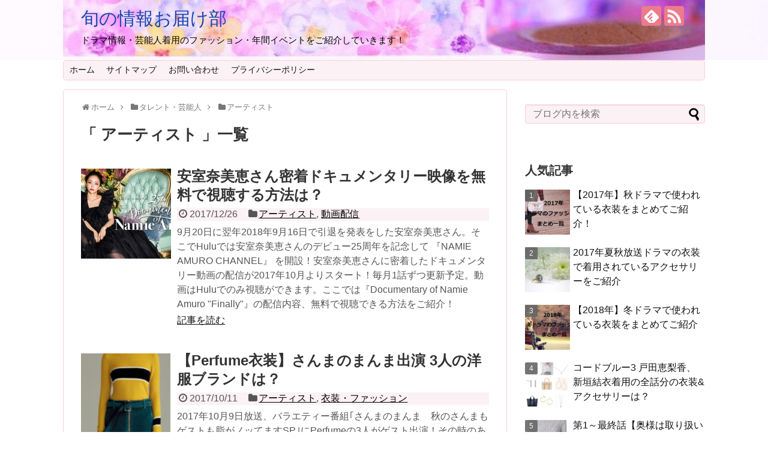

--- FILE ---
content_type: text/html; charset=UTF-8
request_url: https://mamayori.com/category/talent/artist
body_size: 9932
content:
<!DOCTYPE html>
<html lang="ja" id="arve">
<head>
<meta charset="UTF-8">
  <meta name="viewport" content="width=device-width,initial-scale=1.0">
<link rel="alternate" type="application/rss+xml" title="旬の情報お届け部 RSS Feed" href="https://mamayori.com/feed" />
<link rel="pingback" href="https://mamayori.com/xmlrpc.php" />
<meta name="description" content="「アーティスト」の記事一覧です。" />
<meta name="keywords" content="アーティスト,ブログ,記事一覧" />
<!-- OGP -->
<meta property="og:type" content="website">
<meta property="og:description" content="「アーティスト」の記事一覧です。">
<meta property="og:title" content="  アーティスト | 旬の情報お届け部">
<meta property="og:url" content="https://mamayori.com/category/talent/artist">
<meta property="og:image" content="https://mamayori.com/wp-content/uploads/2017/04/cropped-IMG_4872.jpg">
<meta property="og:site_name" content="旬の情報お届け部">
<meta property="og:locale" content="ja_JP">
<!-- /OGP -->
<!-- Twitter Card -->
<meta name="twitter:card" content="summary">
<meta name="twitter:description" content="「アーティスト」の記事一覧です。">
<meta name="twitter:title" content="  アーティスト | 旬の情報お届け部">
<meta name="twitter:url" content="https://mamayori.com/category/talent/artist">
<meta name="twitter:domain" content="mamayori.com">
<!-- /Twitter Card -->

<title>アーティスト  |  旬の情報お届け部</title>
<link rel='dns-prefetch' href='//s0.wp.com' />
<link rel='dns-prefetch' href='//s.w.org' />
<link rel="alternate" type="application/rss+xml" title="旬の情報お届け部 &raquo; フィード" href="https://mamayori.com/feed" />
<link rel="alternate" type="application/rss+xml" title="旬の情報お届け部 &raquo; コメントフィード" href="https://mamayori.com/comments/feed" />
<link rel="alternate" type="application/rss+xml" title="旬の情報お届け部 &raquo; アーティスト カテゴリーのフィード" href="https://mamayori.com/category/talent/artist/feed" />
		<script type="text/javascript">
			window._wpemojiSettings = {"baseUrl":"https:\/\/s.w.org\/images\/core\/emoji\/11\/72x72\/","ext":".png","svgUrl":"https:\/\/s.w.org\/images\/core\/emoji\/11\/svg\/","svgExt":".svg","source":{"concatemoji":"https:\/\/mamayori.com\/wp-includes\/js\/wp-emoji-release.min.js"}};
			!function(e,a,t){var n,r,o,i=a.createElement("canvas"),p=i.getContext&&i.getContext("2d");function s(e,t){var a=String.fromCharCode;p.clearRect(0,0,i.width,i.height),p.fillText(a.apply(this,e),0,0);e=i.toDataURL();return p.clearRect(0,0,i.width,i.height),p.fillText(a.apply(this,t),0,0),e===i.toDataURL()}function c(e){var t=a.createElement("script");t.src=e,t.defer=t.type="text/javascript",a.getElementsByTagName("head")[0].appendChild(t)}for(o=Array("flag","emoji"),t.supports={everything:!0,everythingExceptFlag:!0},r=0;r<o.length;r++)t.supports[o[r]]=function(e){if(!p||!p.fillText)return!1;switch(p.textBaseline="top",p.font="600 32px Arial",e){case"flag":return s([55356,56826,55356,56819],[55356,56826,8203,55356,56819])?!1:!s([55356,57332,56128,56423,56128,56418,56128,56421,56128,56430,56128,56423,56128,56447],[55356,57332,8203,56128,56423,8203,56128,56418,8203,56128,56421,8203,56128,56430,8203,56128,56423,8203,56128,56447]);case"emoji":return!s([55358,56760,9792,65039],[55358,56760,8203,9792,65039])}return!1}(o[r]),t.supports.everything=t.supports.everything&&t.supports[o[r]],"flag"!==o[r]&&(t.supports.everythingExceptFlag=t.supports.everythingExceptFlag&&t.supports[o[r]]);t.supports.everythingExceptFlag=t.supports.everythingExceptFlag&&!t.supports.flag,t.DOMReady=!1,t.readyCallback=function(){t.DOMReady=!0},t.supports.everything||(n=function(){t.readyCallback()},a.addEventListener?(a.addEventListener("DOMContentLoaded",n,!1),e.addEventListener("load",n,!1)):(e.attachEvent("onload",n),a.attachEvent("onreadystatechange",function(){"complete"===a.readyState&&t.readyCallback()})),(n=t.source||{}).concatemoji?c(n.concatemoji):n.wpemoji&&n.twemoji&&(c(n.twemoji),c(n.wpemoji)))}(window,document,window._wpemojiSettings);
		</script>
		<style type="text/css">
img.wp-smiley,
img.emoji {
	display: inline !important;
	border: none !important;
	box-shadow: none !important;
	height: 1em !important;
	width: 1em !important;
	margin: 0 .07em !important;
	vertical-align: -0.1em !important;
	background: none !important;
	padding: 0 !important;
}
</style>
<link rel='stylesheet' id='simplicity-style-css'  href='https://mamayori.com/wp-content/themes/simplicity2/style.css' type='text/css' media='all' />
<link rel='stylesheet' id='responsive-style-css'  href='https://mamayori.com/wp-content/themes/simplicity2/css/responsive-pc.css' type='text/css' media='all' />
<link rel='stylesheet' id='skin-style-css'  href='https://mamayori.com/wp-content/themes/simplicity2/skins/sakura/style.css' type='text/css' media='all' />
<link rel='stylesheet' id='font-awesome-style-css'  href='https://mamayori.com/wp-content/themes/simplicity2/webfonts/css/font-awesome.min.css' type='text/css' media='all' />
<link rel='stylesheet' id='icomoon-style-css'  href='https://mamayori.com/wp-content/themes/simplicity2/webfonts/icomoon/style.css' type='text/css' media='all' />
<link rel='stylesheet' id='responsive-mode-style-css'  href='https://mamayori.com/wp-content/themes/simplicity2/responsive.css' type='text/css' media='all' />
<link rel='stylesheet' id='narrow-style-css'  href='https://mamayori.com/wp-content/themes/simplicity2/css/narrow.css' type='text/css' media='all' />
<link rel='stylesheet' id='media-style-css'  href='https://mamayori.com/wp-content/themes/simplicity2/css/media.css' type='text/css' media='all' />
<link rel='stylesheet' id='extension-style-css'  href='https://mamayori.com/wp-content/themes/simplicity2/css/extension.css' type='text/css' media='all' />
<style id='extension-style-inline-css' type='text/css'>
#site-title a{color:#1447ad}#site-description{color:#000}.ad-space{text-align:center} #header{background-image:url(https://mamayori.com/wp-content/uploads/2017/04/IMG_4872.jpg);background-position:0 0;background-size:100% auto;background-repeat:no-repeat}@media screen and (max-width:1110px){#navi{background-color:}}@media screen and (max-width:639px){.article br{display:block}}#h-top{background-image:url(https://mamayori.com/wp-content/uploads/2017/04/cropped-IMG_4872.jpg)}
</style>
<link rel='stylesheet' id='child-style-css'  href='https://mamayori.com/wp-content/themes/simplicity2-child/style.css' type='text/css' media='all' />
<link rel='stylesheet' id='child-responsive-mode-style-css'  href='https://mamayori.com/wp-content/themes/simplicity2-child/responsive.css' type='text/css' media='all' />
<link rel='stylesheet' id='print-style-css'  href='https://mamayori.com/wp-content/themes/simplicity2/css/print.css' type='text/css' media='print' />
<link rel='stylesheet' id='wp-block-library-css'  href='https://mamayori.com/wp-includes/css/dist/block-library/style.min.css' type='text/css' media='all' />
<link rel='stylesheet' id='jetpack-email-subscribe-css'  href='https://mamayori.com/wp-content/plugins/jetpack/modules/shortcodes/css/jetpack-email-subscribe.css' type='text/css' media='all' />
<link rel='stylesheet' id='contact-form-7-css'  href='https://mamayori.com/wp-content/plugins/contact-form-7/includes/css/styles.css' type='text/css' media='all' />
<link rel='stylesheet' id='toc-screen-css'  href='https://mamayori.com/wp-content/plugins/table-of-contents-plus/screen.min.css' type='text/css' media='all' />
<link rel='stylesheet' id='wordpress-popular-posts-css-css'  href='https://mamayori.com/wp-content/plugins/wordpress-popular-posts/public/css/wpp.css' type='text/css' media='all' />
<link rel='stylesheet' id='jetpack_css-css'  href='https://mamayori.com/wp-content/plugins/jetpack/css/jetpack.css' type='text/css' media='all' />
<script>if (document.location.protocol != "https:") {document.location = document.URL.replace(/^http:/i, "https:");}</script><script type='text/javascript' src='https://mamayori.com/wp-includes/js/jquery/jquery.js'></script>
<script type='text/javascript' src='https://mamayori.com/wp-includes/js/jquery/jquery-migrate.min.js'></script>
<script type='text/javascript'>
/* <![CDATA[ */
var wpp_params = {"sampling_active":"0","sampling_rate":"100","ajax_url":"https:\/\/mamayori.com\/wp-json\/wordpress-popular-posts\/v1\/popular-posts\/","ID":"","token":"07afc6b68c","debug":""};
/* ]]> */
</script>
<script type='text/javascript' src='https://mamayori.com/wp-content/plugins/wordpress-popular-posts/public/js/wpp-4.2.0.min.js'></script>

<link rel='dns-prefetch' href='//v0.wordpress.com'/>
<link rel='dns-prefetch' href='//jetpack.wordpress.com'/>
<link rel='dns-prefetch' href='//s0.wp.com'/>
<link rel='dns-prefetch' href='//s1.wp.com'/>
<link rel='dns-prefetch' href='//s2.wp.com'/>
<link rel='dns-prefetch' href='//public-api.wordpress.com'/>
<link rel='dns-prefetch' href='//0.gravatar.com'/>
<link rel='dns-prefetch' href='//1.gravatar.com'/>
<link rel='dns-prefetch' href='//2.gravatar.com'/>
<link rel='dns-prefetch' href='//widgets.wp.com'/>
<link rel='dns-prefetch' href='//i0.wp.com'/>
<link rel='dns-prefetch' href='//i1.wp.com'/>
<link rel='dns-prefetch' href='//i2.wp.com'/>
<meta name="google-site-verification" content="jdDBMDc_v6_aPpxr4erpRuA_BAywrbt_RxhmFihvCLM" />
</head>
	<meta name="google-site-verification" content="jdDBMDc_v6_aPpxr4erpRuA_BAywrbt_RxhmFihvCLM" />
  <body data-rsssl=1 class="archive category category-artist category-22" itemscope itemtype="http://schema.org/WebPage">
    <div id="container">

      <!-- header -->
      <header itemscope itemtype="http://schema.org/WPHeader">
        <div id="header" class="clearfix">
          <div id="header-in">

                        <div id="h-top">
              <!-- モバイルメニュー表示用のボタン -->
<div id="mobile-menu">
  <a id="mobile-menu-toggle" href="#"><span class="fa fa-bars fa-2x"></span></a>
</div>

              <div class="alignleft top-title-catchphrase">
                <!-- サイトのタイトル -->
<p id="site-title" itemscope itemtype="http://schema.org/Organization">
  <a href="https://mamayori.com/">旬の情報お届け部</a></p>
<!-- サイトの概要 -->
<p id="site-description">
  ドラマ情報・芸能人着用のファッション・年間イベントをご紹介していきます！</p>
              </div>

              <div class="alignright top-sns-follows">
                                <!-- SNSページ -->
<div class="sns-pages">
<p class="sns-follow-msg">フォローする</p>
<ul class="snsp">
<li class="feedly-page"><a href='//feedly.com/index.html#subscription%2Ffeed%2Fhttps%3A%2F%2Fmamayori.com%2Ffeed' target='blank' title="feedlyで更新情報を購読" rel="nofollow"><span class="icon-feedly-logo"></span></a></li><li class="rss-page"><a href="https://mamayori.com/feed" target="_blank" title="RSSで更新情報をフォロー" rel="nofollow"><span class="icon-rss-logo"></span></a></li>  </ul>
</div>
                              </div>

            </div><!-- /#h-top -->
          </div><!-- /#header-in -->
        </div><!-- /#header -->
      </header>

      <!-- Navigation -->
<nav itemscope itemtype="http://schema.org/SiteNavigationElement">
  <div id="navi">
      	<div id="navi-in">
      <div class="menu-%e3%82%b0%e3%83%ad%e3%83%bc%e3%83%90%e3%83%ab%e3%83%a1%e3%83%8b%e3%83%a5%e3%83%bcvol1-container"><ul id="menu-%e3%82%b0%e3%83%ad%e3%83%bc%e3%83%90%e3%83%ab%e3%83%a1%e3%83%8b%e3%83%a5%e3%83%bcvol1" class="menu"><li id="menu-item-402" class="menu-item menu-item-type-custom menu-item-object-custom menu-item-home menu-item-402"><a href="https://mamayori.com/">ホーム</a></li>
<li id="menu-item-404" class="menu-item menu-item-type-post_type menu-item-object-page menu-item-404"><a href="https://mamayori.com/page-400">サイトマップ</a></li>
<li id="menu-item-403" class="menu-item menu-item-type-post_type menu-item-object-page menu-item-403"><a href="https://mamayori.com/sample-page">お問い合わせ</a></li>
<li id="menu-item-405" class="menu-item menu-item-type-post_type menu-item-object-page menu-item-405"><a href="https://mamayori.com/page-373">プライバシーポリシー</a></li>
</ul></div>    </div><!-- /#navi-in -->
  </div><!-- /#navi -->
</nav>
<!-- /Navigation -->
      <!-- 本体部分 -->
      <div id="body">
        <div id="body-in">

          
          <!-- main -->
          <main itemscope itemprop="mainContentOfPage">
            <div id="main" itemscope itemtype="http://schema.org/Blog">


<div id="breadcrumb" class="breadcrumb-category"><div itemtype="http://data-vocabulary.org/Breadcrumb" itemscope="" class="breadcrumb-home"><span class="fa fa-home fa-fw"></span><a href="https://mamayori.com" itemprop="url"><span itemprop="title">ホーム</span></a><span class="sp"><span class="fa fa-angle-right"></span></span></div><div itemtype="http://data-vocabulary.org/Breadcrumb" itemscope=""><span class="fa fa-folder fa-fw"></span><a href="https://mamayori.com/category/talent" itemprop="url"><span itemprop="title">タレント・芸能人</span></a><span class="sp"><span class="fa fa-angle-right"></span></span></div><div itemtype="http://data-vocabulary.org/Breadcrumb" itemscope=""><span class="fa fa-folder fa-fw"></span><a href="https://mamayori.com/category/talent/artist" itemprop="url"><span itemprop="title">アーティスト</span></a></div></div><!-- /#breadcrumb -->
  <h1 id="archive-title">「
        アーティスト      」一覧  </h1>






<div id="list">
<!-- 記事一覧 -->
<article id="post-3743" class="entry cf entry-card post-3743 post type-post status-publish format-standard has-post-thumbnail category-artist category-dougahaishin tag-150 tag-149 tag-131">
  <figure class="entry-thumb">
                  <a href="https://mamayori.com/talent/artist/amuronamie-documentary" class="entry-image entry-image-link" title="安室奈美恵さん密着ドキュメンタリー映像を無料で視聴する方法は？"><img width="150" height="150" src="https://i0.wp.com/mamayori.com/wp-content/uploads/2017/12/2669010d3884c88418ac7e808c0559d3.png?resize=150%2C150&amp;ssl=1" class="entry-thumnail wp-post-image" alt="安室奈美恵さん密着ドキュメンタリー映像を無料で視聴する方法は？" srcset="https://i0.wp.com/mamayori.com/wp-content/uploads/2017/12/2669010d3884c88418ac7e808c0559d3.png?resize=150%2C150&amp;ssl=1 150w, https://i0.wp.com/mamayori.com/wp-content/uploads/2017/12/2669010d3884c88418ac7e808c0559d3.png?resize=100%2C100&amp;ssl=1 100w, https://i0.wp.com/mamayori.com/wp-content/uploads/2017/12/2669010d3884c88418ac7e808c0559d3.png?zoom=2&amp;resize=150%2C150&amp;ssl=1 300w, https://i0.wp.com/mamayori.com/wp-content/uploads/2017/12/2669010d3884c88418ac7e808c0559d3.png?zoom=3&amp;resize=150%2C150&amp;ssl=1 450w" sizes="(max-width: 150px) 100vw, 150px" /></a>
            </figure><!-- /.entry-thumb -->

  <div class="entry-card-content">
  <header>
    <h2><a href="https://mamayori.com/talent/artist/amuronamie-documentary" class="entry-title entry-title-link" title="安室奈美恵さん密着ドキュメンタリー映像を無料で視聴する方法は？">安室奈美恵さん密着ドキュメンタリー映像を無料で視聴する方法は？</a></h2>
    <p class="post-meta">
            <span class="post-date"><span class="fa fa-clock-o fa-fw"></span><span class="published">2017/12/26</span></span>
      
      <span class="category"><span class="fa fa-folder fa-fw"></span><a href="https://mamayori.com/category/talent/artist" rel="category tag">アーティスト</a><span class="category-separator">, </span><a href="https://mamayori.com/category/dougahaishin" rel="category tag">動画配信</a></span>

      
      
    </p><!-- /.post-meta -->
      </header>
  <p class="entry-snippet">9月20日に翌年2018年9月16日で引退を発表をした安室奈美恵さん。そこでHuluでは安室奈美恵さんのデビュー25周年を記念して 『NAMIE AMURO CHANNEL』 を開設！安室奈美恵さんに密着したドキュメンタリー動画の配信が2017年10月よりスタート！毎月1話ずつ更新予定。動画はHuluでのみ視聴ができます。ここでは『Documentary of Namie Amuro "Finally"』の配信内容、無料で視聴できる方法をご紹介！</p>

    <footer>
    <p class="entry-read"><a href="https://mamayori.com/talent/artist/amuronamie-documentary" class="entry-read-link">記事を読む</a></p>
  </footer>
  
</div><!-- /.entry-card-content -->
</article><article id="post-2418" class="entry cf entry-card post-2418 post type-post status-publish format-standard has-post-thumbnail category-artist category-fashion tag-perfume tag-23">
  <figure class="entry-thumb">
                  <a href="https://mamayori.com/talent/artist/perfume-sanmanomanma-fashion" class="entry-image entry-image-link" title="【Perfume衣装】さんまのまんま出演 3人の洋服ブランドは？"><img width="150" height="150" src="https://i2.wp.com/mamayori.com/wp-content/uploads/2017/10/219707d1cad2a5d31f0042f6e76f186e.png?resize=150%2C150&amp;ssl=1" class="entry-thumnail wp-post-image" alt="【Perfume衣装】さんまのまんま出演 3人の洋服ブランドは？" srcset="https://i2.wp.com/mamayori.com/wp-content/uploads/2017/10/219707d1cad2a5d31f0042f6e76f186e.png?resize=150%2C150&amp;ssl=1 150w, https://i2.wp.com/mamayori.com/wp-content/uploads/2017/10/219707d1cad2a5d31f0042f6e76f186e.png?resize=100%2C100&amp;ssl=1 100w, https://i2.wp.com/mamayori.com/wp-content/uploads/2017/10/219707d1cad2a5d31f0042f6e76f186e.png?zoom=2&amp;resize=150%2C150&amp;ssl=1 300w, https://i2.wp.com/mamayori.com/wp-content/uploads/2017/10/219707d1cad2a5d31f0042f6e76f186e.png?zoom=3&amp;resize=150%2C150&amp;ssl=1 450w" sizes="(max-width: 150px) 100vw, 150px" /></a>
            </figure><!-- /.entry-thumb -->

  <div class="entry-card-content">
  <header>
    <h2><a href="https://mamayori.com/talent/artist/perfume-sanmanomanma-fashion" class="entry-title entry-title-link" title="【Perfume衣装】さんまのまんま出演 3人の洋服ブランドは？">【Perfume衣装】さんまのまんま出演 3人の洋服ブランドは？</a></h2>
    <p class="post-meta">
            <span class="post-date"><span class="fa fa-clock-o fa-fw"></span><span class="published">2017/10/11</span></span>
      
      <span class="category"><span class="fa fa-folder fa-fw"></span><a href="https://mamayori.com/category/talent/artist" rel="category tag">アーティスト</a><span class="category-separator">, </span><a href="https://mamayori.com/category/talent/fashion" rel="category tag">衣装・ファッション</a></span>

      
      
    </p><!-- /.post-meta -->
      </header>
  <p class="entry-snippet">2017年10月9日放送、バラエティー番組｢さんまのまんま　秋のさんまもゲストも脂がノッてますSP｣にPerfumeの3人がゲスト出演！その時のあ～ちゃん、のっち、かしゆかの3人の衣装についてご紹介していきたいと思います。あ～ちゃんのプリーツスカート、のっちのイエローニット、かしゆかのブラウスのそれぞれブランド、価格、購入方法、通販についてお伝えしています。Perfume×伊勢丹コラボのダンスヒールについて3人がそれぞれ履いていたパンプスのカラーをご紹介。</p>

    <footer>
    <p class="entry-read"><a href="https://mamayori.com/talent/artist/perfume-sanmanomanma-fashion" class="entry-read-link">記事を読む</a></p>
  </footer>
  
</div><!-- /.entry-card-content -->
</article><article id="post-317" class="entry cf entry-card post-317 post type-post status-publish format-standard has-post-thumbnail category-artist category-talent tag-44 tag-d-boys tag-39">
  <figure class="entry-thumb">
                  <a href="https://mamayori.com/talent/artist/horii-arata" class="entry-image entry-image-link" title="【堀井新太】主演ドラマ3人のパパD-BOYS所属どんな人？過去出演"><img width="150" height="150" src="https://i0.wp.com/mamayori.com/wp-content/uploads/2017/04/C9LqIWcUQAAuFrF.jpg?resize=150%2C150&amp;ssl=1" class="entry-thumnail wp-post-image" alt="【堀井新太】主演ドラマ3人のパパD-BOYS所属どんな人？過去出演" srcset="https://i0.wp.com/mamayori.com/wp-content/uploads/2017/04/C9LqIWcUQAAuFrF.jpg?resize=150%2C150&amp;ssl=1 150w, https://i0.wp.com/mamayori.com/wp-content/uploads/2017/04/C9LqIWcUQAAuFrF.jpg?resize=100%2C100&amp;ssl=1 100w, https://i0.wp.com/mamayori.com/wp-content/uploads/2017/04/C9LqIWcUQAAuFrF.jpg?zoom=2&amp;resize=150%2C150&amp;ssl=1 300w, https://i0.wp.com/mamayori.com/wp-content/uploads/2017/04/C9LqIWcUQAAuFrF.jpg?zoom=3&amp;resize=150%2C150&amp;ssl=1 450w" sizes="(max-width: 150px) 100vw, 150px" /></a>
            </figure><!-- /.entry-thumb -->

  <div class="entry-card-content">
  <header>
    <h2><a href="https://mamayori.com/talent/artist/horii-arata" class="entry-title entry-title-link" title="【堀井新太】主演ドラマ3人のパパD-BOYS所属どんな人？過去出演">【堀井新太】主演ドラマ3人のパパD-BOYS所属どんな人？過去出演</a></h2>
    <p class="post-meta">
            <span class="post-date"><span class="fa fa-clock-o fa-fw"></span><span class="published">2017/4/14</span></span>
      
      <span class="category"><span class="fa fa-folder fa-fw"></span><a href="https://mamayori.com/category/talent/artist" rel="category tag">アーティスト</a><span class="category-separator">, </span><a href="https://mamayori.com/category/talent" rel="category tag">タレント・芸能人</a></span>

      
      
    </p><!-- /.post-meta -->
      </header>
  <p class="entry-snippet">3人のパパで主演を勤める堀井新太さんはD-BOYS『D☆DATE』のメンバーの1人。事務所はワタナベエンターテイメントで過去に出演したドラマや映画はには「マッサン」、「花燃ゆ」、「花ざかりの君たちへ」、「イタズラなKiss」など。今後は人間の証明や西郷どんに出演が決まっている。</p>

    <footer>
    <p class="entry-read"><a href="https://mamayori.com/talent/artist/horii-arata" class="entry-read-link">記事を読む</a></p>
  </footer>
  
</div><!-- /.entry-card-content -->
</article><article id="post-162" class="entry cf entry-card post-162 post type-post status-publish format-standard has-post-thumbnail category-artist tag-perfume tag-19 tag-25">
  <figure class="entry-thumb">
                  <a href="https://mamayori.com/talent/artist/perfume-yahoo" class="entry-image entry-image-link" title="Perfumeがしゃべる！？「パンセ」×Yahoo!検索で連動企画！"><img width="150" height="150" src="https://i2.wp.com/mamayori.com/wp-content/uploads/2017/03/20170324_142710.jpg?resize=150%2C150&amp;ssl=1" class="entry-thumnail wp-post-image" alt="Perfumeがしゃべる！？「パンセ」×Yahoo!検索で連動企画！" srcset="https://i2.wp.com/mamayori.com/wp-content/uploads/2017/03/20170324_142710.jpg?resize=150%2C150&amp;ssl=1 150w, https://i2.wp.com/mamayori.com/wp-content/uploads/2017/03/20170324_142710.jpg?zoom=2&amp;resize=150%2C150&amp;ssl=1 300w, https://i2.wp.com/mamayori.com/wp-content/uploads/2017/03/20170324_142710.jpg?zoom=3&amp;resize=150%2C150&amp;ssl=1 450w" sizes="(max-width: 150px) 100vw, 150px" /></a>
            </figure><!-- /.entry-thumb -->

  <div class="entry-card-content">
  <header>
    <h2><a href="https://mamayori.com/talent/artist/perfume-yahoo" class="entry-title entry-title-link" title="Perfumeがしゃべる！？「パンセ」×Yahoo!検索で連動企画！">Perfumeがしゃべる！？「パンセ」×Yahoo!検索で連動企画！</a></h2>
    <p class="post-meta">
            <span class="post-date"><span class="fa fa-clock-o fa-fw"></span><span class="published">2017/3/24</span></span>
      
      <span class="category"><span class="fa fa-folder fa-fw"></span><a href="https://mamayori.com/category/talent/artist" rel="category tag">アーティスト</a></span>

      
      
    </p><!-- /.post-meta -->
      </header>
  <p class="entry-snippet">Perfume主演ドラマ「パンセ」と「Yahoo!検索」の連動企画が本日よりスタート！！Yahoo!検索で「パンセ」と検索するとPerfumeの3人が登場！3人のうち一人を選ぶと選んだ一人が飛び出しメッセージをしゃべりだします！3人が飛び出してきてわちゃわちゃしている姿を見られます！</p>

    <footer>
    <p class="entry-read"><a href="https://mamayori.com/talent/artist/perfume-yahoo" class="entry-read-link">記事を読む</a></p>
  </footer>
  
</div><!-- /.entry-card-content -->
</article><article id="post-105" class="entry cf entry-card post-105 post type-post status-publish format-standard has-post-thumbnail category-artist category-fashion tag-perfume tag-82 tag-23 tag-24">
  <figure class="entry-thumb">
                  <a href="https://mamayori.com/talent/artist/perfume-takasimaya" class="entry-image entry-image-link" title="Perfumeコス好き必見★幻の高島屋衣装の購入方法は？作成方法は？"><img width="150" height="150" src="https://i0.wp.com/mamayori.com/wp-content/uploads/2017/03/20170322_143351.jpg?resize=150%2C150&amp;ssl=1" class="entry-thumnail wp-post-image" alt="Perfumeコス好き必見★幻の高島屋衣装の購入方法は？作成方法は？" /></a>
            </figure><!-- /.entry-thumb -->

  <div class="entry-card-content">
  <header>
    <h2><a href="https://mamayori.com/talent/artist/perfume-takasimaya" class="entry-title entry-title-link" title="Perfumeコス好き必見★幻の高島屋衣装の購入方法は？作成方法は？">Perfumeコス好き必見★幻の高島屋衣装の購入方法は？作成方法は？</a></h2>
    <p class="post-meta">
            <span class="post-date"><span class="fa fa-clock-o fa-fw"></span><span class="published">2017/3/22</span></span>
      
      <span class="category"><span class="fa fa-folder fa-fw"></span><a href="https://mamayori.com/category/talent/artist" rel="category tag">アーティスト</a><span class="category-separator">, </span><a href="https://mamayori.com/category/talent/fashion" rel="category tag">衣装・ファッション</a></span>

      
      
    </p><!-- /.post-meta -->
      </header>
  <p class="entry-snippet">幻の衣装、通称高島屋をご紹介！なんで、なぜ高島屋って言われているの？衣装の購入方法は？作成方法は？衣装のブランドはドンナデビイズム。Perumeあ～ちゃんVerのボレロを実物の写真付きで細かく徹底解剖。Perfumeライブでコスプレをされる女子の方、ハンドメイド（手作り）される方の参考に。全体から部分部分の写真まで掲載。</p>

    <footer>
    <p class="entry-read"><a href="https://mamayori.com/talent/artist/perfume-takasimaya" class="entry-read-link">記事を読む</a></p>
  </footer>
  
</div><!-- /.entry-card-content -->
</article>  <div class="clear"></div>
</div><!-- /#list -->

  <!-- 文章下広告 -->
                  


            </div><!-- /#main -->
          </main>
        <!-- sidebar -->
<div id="sidebar" role="complementary">
            
  <div id="sidebar-widget">
  <!-- ウイジェット -->
  <aside id="search-2" class="widget widget_search"><form method="get" id="searchform" action="https://mamayori.com/">
	<input type="text" placeholder="ブログ内を検索" name="s" id="s">
	<input type="submit" id="searchsubmit" value="">
</form></aside><aside id="popular_ranking-2" class="widget widget_popular_ranking ranking_list"><h3 class="widget_title sidebar_widget_title">人気記事</h3>
<!-- WordPress Popular Posts -->

<ul class="wpp-list">
<li><a href="https://mamayori.com/talent/2017-autumn-fashion" title="【2017年】秋ドラマで使われている衣装をまとめてご紹介！" target="_self"><img src="https://mamayori.com/wp-content/uploads/wordpress-popular-posts/2297-featured-75x75.png" width="75" height="75" alt="【2017年】秋ドラマで使われている衣装をまとめてご紹介！" class="wpp-thumbnail wpp_cached_thumb wpp_featured" /></a> <a href="https://mamayori.com/talent/2017-autumn-fashion" title="【2017年】秋ドラマで使われている衣装をまとめてご紹介！" class="wpp-post-title" target="_self">【2017年】秋ドラマで使われている衣装をまとめてご紹介！</a> <span class="wpp-meta post-stats"></span></li>
<li><a href="https://mamayori.com/drama/2017-dorama-accessories-2" title="2017年夏秋放送ドラマの衣装で着用されているアクセサリーをご紹介" target="_self"><img src="https://mamayori.com/wp-content/uploads/wordpress-popular-posts/3339-featured-75x75.jpg" width="75" height="75" alt="2017年夏秋放送ドラマの衣装で着用されているアクセサリーをご紹介" class="wpp-thumbnail wpp_cached_thumb wpp_featured" /></a> <a href="https://mamayori.com/drama/2017-dorama-accessories-2" title="2017年夏秋放送ドラマの衣装で着用されているアクセサリーをご紹介" class="wpp-post-title" target="_self">2017年夏秋放送ドラマの衣装で着用されているアクセサリーをご紹介</a> <span class="wpp-meta post-stats"></span></li>
<li><a href="https://mamayori.com/drama/2018-winter-drama-fashion" title="【2018年】冬ドラマで使われている衣装をまとめてご紹介" target="_self"><img src="https://mamayori.com/wp-content/uploads/wordpress-popular-posts/3809-featured-75x75.png" width="75" height="75" alt="【2018年】冬ドラマで使われている衣装をまとめてご紹介" class="wpp-thumbnail wpp_cached_thumb wpp_featured" /></a> <a href="https://mamayori.com/drama/2018-winter-drama-fashion" title="【2018年】冬ドラマで使われている衣装をまとめてご紹介" class="wpp-post-title" target="_self">【2018年】冬ドラマで使われている衣装をまとめてご紹介</a> <span class="wpp-meta post-stats"></span></li>
<li><a href="https://mamayori.com/drama/ko-doblue3-fashion-matome" title="コードブルー3 戸田恵梨香、新垣結衣着用の全話分の衣装&#038;アクセサリーは？" target="_self"><img src="https://mamayori.com/wp-content/uploads/wordpress-popular-posts/1719-featured-75x75.png" width="75" height="75" alt="コードブルー3 戸田恵梨香、新垣結衣着用の全話分の衣装&amp;アクセサリーは？" class="wpp-thumbnail wpp_cached_thumb wpp_featured" /></a> <a href="https://mamayori.com/drama/ko-doblue3-fashion-matome" title="コードブルー3 戸田恵梨香、新垣結衣着用の全話分の衣装&#038;アクセサリーは？" class="wpp-post-title" target="_self">コードブルー3 戸田恵梨香、新垣結衣着用の全話分の衣装&#038;アクセサリーは？</a> <span class="wpp-meta post-stats"></span></li>
<li><a href="https://mamayori.com/drama/ayaseharuka-okutori" title="第1～最終話【奥様は取り扱い注意】綾瀬はるかさんの衣装まとめ一覧" target="_self"><img src="https://mamayori.com/wp-content/uploads/wordpress-popular-posts/2107-featured-75x75.png" width="75" height="75" alt="第1～最終話【奥様は取り扱い注意】綾瀬はるかさんの衣装まとめ一覧" class="wpp-thumbnail wpp_cached_thumb wpp_featured" /></a> <a href="https://mamayori.com/drama/ayaseharuka-okutori" title="第1～最終話【奥様は取り扱い注意】綾瀬はるかさんの衣装まとめ一覧" class="wpp-post-title" target="_self">第1～最終話【奥様は取り扱い注意】綾瀬はるかさんの衣装まとめ一覧</a> <span class="wpp-meta post-stats"></span></li>

</ul>
<div class="clear"></div>

</aside>  <aside id="new_entries-2" class="widget widget_new_entries"><h3 class="widget_title sidebar_widget_title">新着記事</h3><ul class="new-entrys">
<li class="new-entry">
  <div class="new-entry-thumb">
      <a href="https://mamayori.com/talent/idle/izone-sukitoiwasetai-fashon" class="new-entry-image" title="【IZONE】好きと言わせたいの衣装が購入できるショップをご紹介☆"><img width="100" height="100" src="https://i1.wp.com/mamayori.com/wp-content/uploads/2019/02/d500abbf5f78531e3d075e5962e85677.png?resize=100%2C100&amp;ssl=1" class="attachment-thumb100 size-thumb100 wp-post-image" alt="【IZONE】好きと言わせたいの衣装が購入できるショップをご紹介☆" srcset="https://i1.wp.com/mamayori.com/wp-content/uploads/2019/02/d500abbf5f78531e3d075e5962e85677.png?resize=150%2C150&amp;ssl=1 150w, https://i1.wp.com/mamayori.com/wp-content/uploads/2019/02/d500abbf5f78531e3d075e5962e85677.png?resize=100%2C100&amp;ssl=1 100w, https://i1.wp.com/mamayori.com/wp-content/uploads/2019/02/d500abbf5f78531e3d075e5962e85677.png?zoom=2&amp;resize=100%2C100&amp;ssl=1 200w, https://i1.wp.com/mamayori.com/wp-content/uploads/2019/02/d500abbf5f78531e3d075e5962e85677.png?zoom=3&amp;resize=100%2C100&amp;ssl=1 300w" sizes="(max-width: 100px) 100vw, 100px" /></a>
    </div><!-- /.new-entry-thumb -->

  <div class="new-entry-content">
    <a href="https://mamayori.com/talent/idle/izone-sukitoiwasetai-fashon" class="new-entry-title" title="【IZONE】好きと言わせたいの衣装が購入できるショップをご紹介☆">【IZONE】好きと言わせたいの衣装が購入できるショップをご紹介☆</a>
  </div><!-- /.new-entry-content -->

</li><!-- /.new-entry -->
<li class="new-entry">
  <div class="new-entry-thumb">
      <a href="https://mamayori.com/drama/tonakazo-fashion-4" class="new-entry-image" title="第4話【隣の家族は青く見える】深田恭子さんの衣装ブランドをご紹介！"><img width="100" height="100" src="https://i1.wp.com/mamayori.com/wp-content/uploads/2018/02/e63fb92fa490cc5a3659936a21ebb022.png?resize=100%2C100&amp;ssl=1" class="attachment-thumb100 size-thumb100 wp-post-image" alt="第4話【隣の家族は青く見える】深田恭子さんの衣装ブランドをご紹介！" srcset="https://i1.wp.com/mamayori.com/wp-content/uploads/2018/02/e63fb92fa490cc5a3659936a21ebb022.png?resize=150%2C150&amp;ssl=1 150w, https://i1.wp.com/mamayori.com/wp-content/uploads/2018/02/e63fb92fa490cc5a3659936a21ebb022.png?resize=100%2C100&amp;ssl=1 100w, https://i1.wp.com/mamayori.com/wp-content/uploads/2018/02/e63fb92fa490cc5a3659936a21ebb022.png?zoom=2&amp;resize=100%2C100&amp;ssl=1 200w" sizes="(max-width: 100px) 100vw, 100px" /></a>
    </div><!-- /.new-entry-thumb -->

  <div class="new-entry-content">
    <a href="https://mamayori.com/drama/tonakazo-fashion-4" class="new-entry-title" title="第4話【隣の家族は青く見える】深田恭子さんの衣装ブランドをご紹介！">第4話【隣の家族は青く見える】深田恭子さんの衣装ブランドをご紹介！</a>
  </div><!-- /.new-entry-content -->

</li><!-- /.new-entry -->
<li class="new-entry">
  <div class="new-entry-thumb">
      <a href="https://mamayori.com/drama/tonakazo-fashion-3" class="new-entry-image" title="第3話【隣の家族は青く見える】深田恭子さんの衣装ブランドをご紹介！"><img width="100" height="100" src="https://i2.wp.com/mamayori.com/wp-content/uploads/2018/02/6fd84bf503ecfcb0381fc9c50c28f214.png?resize=100%2C100&amp;ssl=1" class="attachment-thumb100 size-thumb100 wp-post-image" alt="第3話【隣の家族は青く見える】深田恭子さんの衣装ブランドをご紹介！" srcset="https://i2.wp.com/mamayori.com/wp-content/uploads/2018/02/6fd84bf503ecfcb0381fc9c50c28f214.png?resize=150%2C150&amp;ssl=1 150w, https://i2.wp.com/mamayori.com/wp-content/uploads/2018/02/6fd84bf503ecfcb0381fc9c50c28f214.png?resize=100%2C100&amp;ssl=1 100w, https://i2.wp.com/mamayori.com/wp-content/uploads/2018/02/6fd84bf503ecfcb0381fc9c50c28f214.png?zoom=2&amp;resize=100%2C100&amp;ssl=1 200w, https://i2.wp.com/mamayori.com/wp-content/uploads/2018/02/6fd84bf503ecfcb0381fc9c50c28f214.png?zoom=3&amp;resize=100%2C100&amp;ssl=1 300w" sizes="(max-width: 100px) 100vw, 100px" /></a>
    </div><!-- /.new-entry-thumb -->

  <div class="new-entry-content">
    <a href="https://mamayori.com/drama/tonakazo-fashion-3" class="new-entry-title" title="第3話【隣の家族は青く見える】深田恭子さんの衣装ブランドをご紹介！">第3話【隣の家族は青く見える】深田恭子さんの衣装ブランドをご紹介！</a>
  </div><!-- /.new-entry-content -->

</li><!-- /.new-entry -->
<li class="new-entry">
  <div class="new-entry-thumb">
      <a href="https://mamayori.com/drama/kimisumi-fashion-2" class="new-entry-image" title="第4～6話【きみが心に棲みついた】吉岡里帆さん衣装ブランドをご紹介！"><img width="100" height="100" src="https://i1.wp.com/mamayori.com/wp-content/uploads/2018/01/7556ac1c2aacf25c49d712dc7c142e78.png?resize=100%2C100&amp;ssl=1" class="attachment-thumb100 size-thumb100 wp-post-image" alt="第4～6話【きみが心に棲みついた】吉岡里帆さん衣装ブランドをご紹介！" srcset="https://i1.wp.com/mamayori.com/wp-content/uploads/2018/01/7556ac1c2aacf25c49d712dc7c142e78.png?resize=150%2C150&amp;ssl=1 150w, https://i1.wp.com/mamayori.com/wp-content/uploads/2018/01/7556ac1c2aacf25c49d712dc7c142e78.png?resize=100%2C100&amp;ssl=1 100w, https://i1.wp.com/mamayori.com/wp-content/uploads/2018/01/7556ac1c2aacf25c49d712dc7c142e78.png?zoom=2&amp;resize=100%2C100&amp;ssl=1 200w, https://i1.wp.com/mamayori.com/wp-content/uploads/2018/01/7556ac1c2aacf25c49d712dc7c142e78.png?zoom=3&amp;resize=100%2C100&amp;ssl=1 300w" sizes="(max-width: 100px) 100vw, 100px" /></a>
    </div><!-- /.new-entry-thumb -->

  <div class="new-entry-content">
    <a href="https://mamayori.com/drama/kimisumi-fashion-2" class="new-entry-title" title="第4～6話【きみが心に棲みついた】吉岡里帆さん衣装ブランドをご紹介！">第4～6話【きみが心に棲みついた】吉岡里帆さん衣装ブランドをご紹介！</a>
  </div><!-- /.new-entry-content -->

</li><!-- /.new-entry -->
<li class="new-entry">
  <div class="new-entry-thumb">
      <a href="https://mamayori.com/drama/kimisumi-ishibashi-seto-fashion" class="new-entry-image" title="【きみが心に棲みついた】瀬戸朝香・石橋杏奈の衣装ブランドをご紹介！"><img width="100" height="100" src="https://i1.wp.com/mamayori.com/wp-content/uploads/2018/01/29cedc7700a0656a0bcb62ed3c1a3bf3.png?resize=100%2C100&amp;ssl=1" class="attachment-thumb100 size-thumb100 wp-post-image" alt="【きみが心に棲みついた】瀬戸朝香・石橋杏奈の衣装ブランドをご紹介！" srcset="https://i1.wp.com/mamayori.com/wp-content/uploads/2018/01/29cedc7700a0656a0bcb62ed3c1a3bf3.png?resize=150%2C150&amp;ssl=1 150w, https://i1.wp.com/mamayori.com/wp-content/uploads/2018/01/29cedc7700a0656a0bcb62ed3c1a3bf3.png?resize=100%2C100&amp;ssl=1 100w, https://i1.wp.com/mamayori.com/wp-content/uploads/2018/01/29cedc7700a0656a0bcb62ed3c1a3bf3.png?zoom=2&amp;resize=100%2C100&amp;ssl=1 200w" sizes="(max-width: 100px) 100vw, 100px" /></a>
    </div><!-- /.new-entry-thumb -->

  <div class="new-entry-content">
    <a href="https://mamayori.com/drama/kimisumi-ishibashi-seto-fashion" class="new-entry-title" title="【きみが心に棲みついた】瀬戸朝香・石橋杏奈の衣装ブランドをご紹介！">【きみが心に棲みついた】瀬戸朝香・石橋杏奈の衣装ブランドをご紹介！</a>
  </div><!-- /.new-entry-content -->

</li><!-- /.new-entry -->
</ul>
<div class="clear"></div>
</aside>      <aside id="categories-2" class="widget widget_categories"><h3 class="widget_title sidebar_widget_title">カテゴリー</h3>		<ul>
	<li class="cat-item cat-item-51"><a href="https://mamayori.com/category/cm" >CM</a>
</li>
	<li class="cat-item cat-item-144"><a href="https://mamayori.com/category/accessories" >アクセサリー</a>
</li>
	<li class="cat-item cat-item-142"><a href="https://mamayori.com/category/wedding" >ウェディング</a>
</li>
	<li class="cat-item cat-item-31 current-cat-parent current-cat-ancestor"><a href="https://mamayori.com/category/talent" >タレント・芸能人</a>
<ul class='children'>
	<li class="cat-item cat-item-1"><a href="https://mamayori.com/category/talent/idle" >アイドル</a>
</li>
	<li class="cat-item cat-item-22 current-cat"><a href="https://mamayori.com/category/talent/artist" >アーティスト</a>
</li>
	<li class="cat-item cat-item-35"><a href="https://mamayori.com/category/talent/johnnys" >ジャニーズ</a>
</li>
	<li class="cat-item cat-item-98"><a href="https://mamayori.com/category/talent/fashion" >衣装・ファッション</a>
</li>
</ul>
</li>
	<li class="cat-item cat-item-17"><a href="https://mamayori.com/category/drama" >ドラマ</a>
<ul class='children'>
	<li class="cat-item cat-item-94"><a href="https://mamayori.com/category/drama/2017winter-drama" >2017年冬ドラマ</a>
</li>
	<li class="cat-item cat-item-96"><a href="https://mamayori.com/category/drama/2017summer-drama" >2017年夏ドラマ</a>
</li>
	<li class="cat-item cat-item-97"><a href="https://mamayori.com/category/drama/2017spring-drama" >2017年春ドラマ</a>
</li>
	<li class="cat-item cat-item-95"><a href="https://mamayori.com/category/drama/2017autumn-drama" >2017年秋ドラマ</a>
</li>
	<li class="cat-item cat-item-153"><a href="https://mamayori.com/category/drama/2017winter-drama-drama" >2018年冬ドラマ</a>
</li>
</ul>
</li>
	<li class="cat-item cat-item-148"><a href="https://mamayori.com/category/dougahaishin" >動画配信</a>
<ul class='children'>
	<li class="cat-item cat-item-130"><a href="https://mamayori.com/category/dougahaishin/minogasihaishin" >見逃し配信</a>
</li>
</ul>
</li>
	<li class="cat-item cat-item-2"><a href="https://mamayori.com/category/event" >行事・イベント</a>
<ul class='children'>
	<li class="cat-item cat-item-13"><a href="https://mamayori.com/category/event/gw" >ゴールデンウィーク</a>
</li>
	<li class="cat-item cat-item-11"><a href="https://mamayori.com/category/event/summer" >夏</a>
</li>
</ul>
</li>
		</ul>
</aside><aside id="pc_text-2" class="widget widget_pc_text">      <div class="text-pc">
              </div>
      </aside>          </div>

  
</div><!-- /#sidebar -->
        </div><!-- /#body-in -->
      </div><!-- /#body -->

      <!-- footer -->
      <footer itemscope itemtype="http://schema.org/WPFooter">
        <div id="footer" class="main-footer">
          <div id="footer-in">

            
          <div class="clear"></div>
            <div id="copyright" class="wrapper">
                            <div class="credit">
                &copy; 2017  <a href="https://mamayori.com">旬の情報お届け部</a>              </div>

                          </div>
        </div><!-- /#footer-in -->
        </div><!-- /#footer -->
      </footer>
      <div id="page-top">
      <a id="move-page-top"><span class="fa fa-angle-double-up fa-2x"></span></a>
  
</div>
          </div><!-- /#container -->
    <script src="https://mamayori.com/wp-content/themes/simplicity2/javascript.js" defer></script>
<script src="https://mamayori.com/wp-content/themes/simplicity2-child/javascript.js" defer></script>
<script type='text/javascript' src='https://mamayori.com/wp-content/plugins/jetpack/_inc/build/photon/photon.min.js'></script>
<script type='text/javascript'>
/* <![CDATA[ */
var wpcf7 = {"apiSettings":{"root":"https:\/\/mamayori.com\/wp-json\/contact-form-7\/v1","namespace":"contact-form-7\/v1"}};
/* ]]> */
</script>
<script type='text/javascript' src='https://mamayori.com/wp-content/plugins/contact-form-7/includes/js/scripts.js'></script>
<script type='text/javascript' src='https://s0.wp.com/wp-content/js/devicepx-jetpack.js'></script>
<script type='text/javascript'>
/* <![CDATA[ */
var tocplus = {"visibility_show":"show","visibility_hide":"hide","width":"Auto"};
/* ]]> */
</script>
<script type='text/javascript' src='https://mamayori.com/wp-content/plugins/table-of-contents-plus/front.min.js'></script>
<script type='text/javascript' src='https://mamayori.com/wp-includes/js/wp-embed.min.js'></script>
<script type='text/javascript' src='https://stats.wp.com/e-202604.js' async='async' defer='defer'></script>
<script type='text/javascript'>
	_stq = window._stq || [];
	_stq.push([ 'view', {v:'ext',j:'1:6.9.4',blog:'125516498',post:'0',tz:'9',srv:'mamayori.com'} ]);
	_stq.push([ 'clickTrackerInit', '125516498', '0' ]);
</script>
                
<!-- Google Analytics -->
<script type="text/javascript">
var gaJsHost = (("https:" == document.location.protocol) ? "https://ssl." : "http://www.");
document.write(unescape("%3Cscript src='" + gaJsHost + "google-analytics.com/ga.js' type='text/javascript'%3E%3C/script%3E"));
</script>
<script type="text/javascript">
var pageTracker = _gat._getTracker("UA-93527623-1");
pageTracker._initData();
pageTracker._trackPageview();
</script>
<!-- /Google Analytics -->

    
  </body>
</html>
